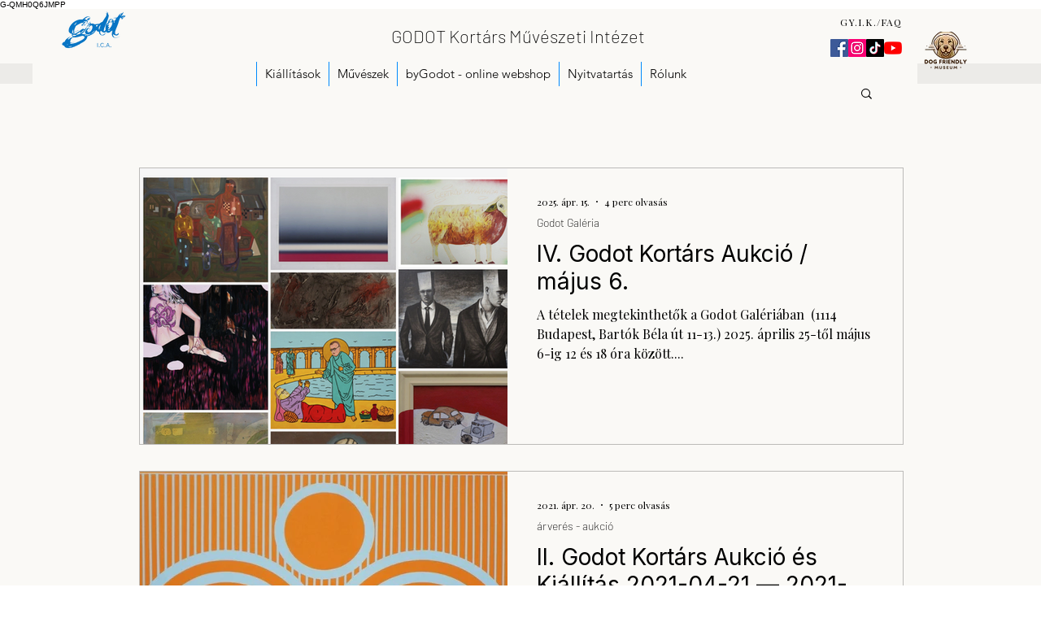

--- FILE ---
content_type: text/html; charset=utf-8
request_url: https://www.google.com/recaptcha/api2/aframe
body_size: 135
content:
<!DOCTYPE HTML><html><head><meta http-equiv="content-type" content="text/html; charset=UTF-8"></head><body><script nonce="rCSmSDcZOgAaOaX5bUJouQ">/** Anti-fraud and anti-abuse applications only. See google.com/recaptcha */ try{var clients={'sodar':'https://pagead2.googlesyndication.com/pagead/sodar?'};window.addEventListener("message",function(a){try{if(a.source===window.parent){var b=JSON.parse(a.data);var c=clients[b['id']];if(c){var d=document.createElement('img');d.src=c+b['params']+'&rc='+(localStorage.getItem("rc::a")?sessionStorage.getItem("rc::b"):"");window.document.body.appendChild(d);sessionStorage.setItem("rc::e",parseInt(sessionStorage.getItem("rc::e")||0)+1);localStorage.setItem("rc::h",'1769103468201');}}}catch(b){}});window.parent.postMessage("_grecaptcha_ready", "*");}catch(b){}</script></body></html>